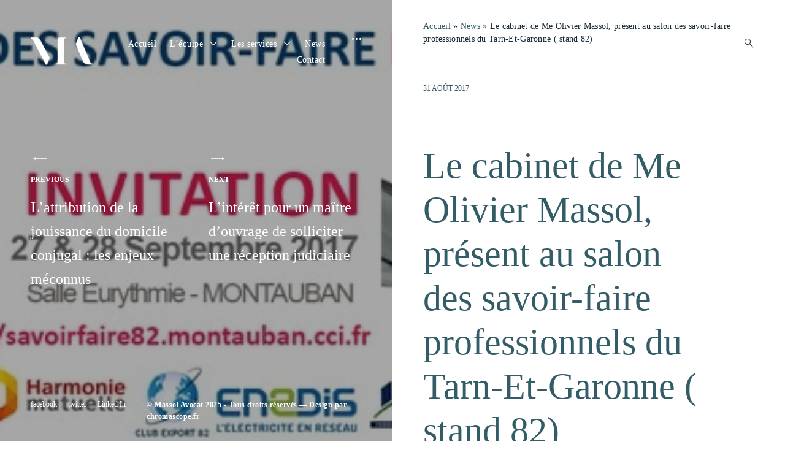

--- FILE ---
content_type: text/html; charset=UTF-8
request_url: https://www.massol-avocats.fr/cabinet-de-me-olivier-massol-present-salon-savoir-faire-professionnels-tarn-garonne/
body_size: 14344
content:
<!DOCTYPE html>
<html lang="fr-FR">
<head>
<meta charset="UTF-8">
<meta name="viewport" content="width=device-width, initial-scale=1">
<link rel="profile" href="http://gmpg.org/xfn/11">
<link rel="pingback" href="https://www.massol-avocats.fr/xmlrpc.php">

<meta name='robots' content='index, follow, max-image-preview:large, max-snippet:-1, max-video-preview:-1' />

	<!-- This site is optimized with the Yoast SEO plugin v26.7 - https://yoast.com/wordpress/plugins/seo/ -->
	<title>Le cabinet de Me Olivier Massol, présent au salon des savoir-faire professionnels du Tarn-Et-Garonne ( stand 82) - Massol Avocats</title>
	<link rel="canonical" href="https://www.massol-avocats.fr/cabinet-de-me-olivier-massol-present-salon-savoir-faire-professionnels-tarn-garonne/" />
	<meta property="og:locale" content="fr_FR" />
	<meta property="og:type" content="article" />
	<meta property="og:title" content="Le cabinet de Me Olivier Massol, présent au salon des savoir-faire professionnels du Tarn-Et-Garonne ( stand 82) - Massol Avocats" />
	<meta property="og:description" content="Le cabinet d&#039;avocats de Me Olivier Massol sera présent sur le stand n°82 lors du salon des savoir-faire professionnels organisé par la CCI et qui se déroulera les 27 et 28 septembre 2017 dans la salle Eurythmie à MontaubanRead more" />
	<meta property="og:url" content="https://www.massol-avocats.fr/cabinet-de-me-olivier-massol-present-salon-savoir-faire-professionnels-tarn-garonne/" />
	<meta property="og:site_name" content="Massol Avocats" />
	<meta property="article:publisher" content="https://www.facebook.com/massol.avocats/" />
	<meta property="article:published_time" content="2017-08-31T13:30:35+00:00" />
	<meta property="article:modified_time" content="2021-12-12T14:54:52+00:00" />
	<meta property="og:image" content="https://www.massol-avocats.fr/wp-content/uploads/2017/08/Invitation_avec_numero_stand-2017-002.jpg" />
	<meta property="og:image:width" content="700" />
	<meta property="og:image:height" content="234" />
	<meta property="og:image:type" content="image/jpeg" />
	<meta name="author" content="Olivier MASSOL" />
	<meta name="twitter:card" content="summary_large_image" />
	<meta name="twitter:creator" content="@MassolAvocats" />
	<meta name="twitter:site" content="@MassolAvocats" />
	<script type="application/ld+json" class="yoast-schema-graph">{"@context":"https://schema.org","@graph":[{"@type":"Article","@id":"https://www.massol-avocats.fr/cabinet-de-me-olivier-massol-present-salon-savoir-faire-professionnels-tarn-garonne/#article","isPartOf":{"@id":"https://www.massol-avocats.fr/cabinet-de-me-olivier-massol-present-salon-savoir-faire-professionnels-tarn-garonne/"},"author":{"name":"Olivier MASSOL","@id":"https://www.massol-avocats.fr/#/schema/person/cf6b76be75d51de95c34d78aea360074"},"headline":"Le cabinet de Me Olivier Massol, présent au salon des savoir-faire professionnels du Tarn-Et-Garonne ( stand 82)","datePublished":"2017-08-31T13:30:35+00:00","dateModified":"2021-12-12T14:54:52+00:00","mainEntityOfPage":{"@id":"https://www.massol-avocats.fr/cabinet-de-me-olivier-massol-present-salon-savoir-faire-professionnels-tarn-garonne/"},"wordCount":181,"publisher":{"@id":"https://www.massol-avocats.fr/#organization"},"image":{"@id":"https://www.massol-avocats.fr/cabinet-de-me-olivier-massol-present-salon-savoir-faire-professionnels-tarn-garonne/#primaryimage"},"thumbnailUrl":"https://i0.wp.com/www.massol-avocats.fr/wp-content/uploads/2017/08/Invitation_avec_numero_stand-2017-002.jpg?fit=700%2C234&ssl=1","articleSection":["News"],"inLanguage":"fr-FR"},{"@type":"WebPage","@id":"https://www.massol-avocats.fr/cabinet-de-me-olivier-massol-present-salon-savoir-faire-professionnels-tarn-garonne/","url":"https://www.massol-avocats.fr/cabinet-de-me-olivier-massol-present-salon-savoir-faire-professionnels-tarn-garonne/","name":"Le cabinet de Me Olivier Massol, présent au salon des savoir-faire professionnels du Tarn-Et-Garonne ( stand 82) - Massol Avocats","isPartOf":{"@id":"https://www.massol-avocats.fr/#website"},"primaryImageOfPage":{"@id":"https://www.massol-avocats.fr/cabinet-de-me-olivier-massol-present-salon-savoir-faire-professionnels-tarn-garonne/#primaryimage"},"image":{"@id":"https://www.massol-avocats.fr/cabinet-de-me-olivier-massol-present-salon-savoir-faire-professionnels-tarn-garonne/#primaryimage"},"thumbnailUrl":"https://i0.wp.com/www.massol-avocats.fr/wp-content/uploads/2017/08/Invitation_avec_numero_stand-2017-002.jpg?fit=700%2C234&ssl=1","datePublished":"2017-08-31T13:30:35+00:00","dateModified":"2021-12-12T14:54:52+00:00","breadcrumb":{"@id":"https://www.massol-avocats.fr/cabinet-de-me-olivier-massol-present-salon-savoir-faire-professionnels-tarn-garonne/#breadcrumb"},"inLanguage":"fr-FR","potentialAction":[{"@type":"ReadAction","target":["https://www.massol-avocats.fr/cabinet-de-me-olivier-massol-present-salon-savoir-faire-professionnels-tarn-garonne/"]}]},{"@type":"ImageObject","inLanguage":"fr-FR","@id":"https://www.massol-avocats.fr/cabinet-de-me-olivier-massol-present-salon-savoir-faire-professionnels-tarn-garonne/#primaryimage","url":"https://i0.wp.com/www.massol-avocats.fr/wp-content/uploads/2017/08/Invitation_avec_numero_stand-2017-002.jpg?fit=700%2C234&ssl=1","contentUrl":"https://i0.wp.com/www.massol-avocats.fr/wp-content/uploads/2017/08/Invitation_avec_numero_stand-2017-002.jpg?fit=700%2C234&ssl=1","width":700,"height":234},{"@type":"BreadcrumbList","@id":"https://www.massol-avocats.fr/cabinet-de-me-olivier-massol-present-salon-savoir-faire-professionnels-tarn-garonne/#breadcrumb","itemListElement":[{"@type":"ListItem","position":1,"name":"Accueil","item":"https://www.massol-avocats.fr/"},{"@type":"ListItem","position":2,"name":"News","item":"https://www.massol-avocats.fr/news/"},{"@type":"ListItem","position":3,"name":"Le cabinet de Me Olivier Massol, présent au salon des savoir-faire professionnels du Tarn-Et-Garonne ( stand 82)"}]},{"@type":"WebSite","@id":"https://www.massol-avocats.fr/#website","url":"https://www.massol-avocats.fr/","name":"www.massol-avocats.fr","description":"Cabinet Avocats Montauban","publisher":{"@id":"https://www.massol-avocats.fr/#organization"},"alternateName":"MASSOL Avocats","potentialAction":[{"@type":"SearchAction","target":{"@type":"EntryPoint","urlTemplate":"https://www.massol-avocats.fr/?s={search_term_string}"},"query-input":{"@type":"PropertyValueSpecification","valueRequired":true,"valueName":"search_term_string"}}],"inLanguage":"fr-FR"},{"@type":"Organization","@id":"https://www.massol-avocats.fr/#organization","name":"www.massol-avocat.fr","alternateName":"MASSOL Avocats","url":"https://www.massol-avocats.fr/","logo":{"@type":"ImageObject","inLanguage":"fr-FR","@id":"https://www.massol-avocats.fr/#/schema/logo/image/","url":"https://i0.wp.com/www.massol-avocats.fr/wp-content/uploads/2020/08/massol-avocats-intro.jpg?fit=1054%2C1000&ssl=1","contentUrl":"https://i0.wp.com/www.massol-avocats.fr/wp-content/uploads/2020/08/massol-avocats-intro.jpg?fit=1054%2C1000&ssl=1","width":1054,"height":1000,"caption":"www.massol-avocat.fr"},"image":{"@id":"https://www.massol-avocats.fr/#/schema/logo/image/"},"sameAs":["https://www.facebook.com/massol.avocats/","https://x.com/MassolAvocats","https://fr.linkedin.com/in/massol-avocats-montauban","https://www.instagram.com/massol_avocats/"]},{"@type":"Person","@id":"https://www.massol-avocats.fr/#/schema/person/cf6b76be75d51de95c34d78aea360074","name":"Olivier MASSOL","image":{"@type":"ImageObject","inLanguage":"fr-FR","@id":"https://www.massol-avocats.fr/#/schema/person/image/","url":"https://secure.gravatar.com/avatar/0102314b293924762f73612cb0846a0cc43c9f17c5f0ab2ded7ff4171cc58d43?s=96&d=mm&r=g","contentUrl":"https://secure.gravatar.com/avatar/0102314b293924762f73612cb0846a0cc43c9f17c5f0ab2ded7ff4171cc58d43?s=96&d=mm&r=g","caption":"Olivier MASSOL"},"url":"https://www.massol-avocats.fr/author/oliviermassol/"}]}</script>
	<!-- / Yoast SEO plugin. -->


<link rel='dns-prefetch' href='//www.googletagmanager.com' />
<link rel='dns-prefetch' href='//stats.wp.com' />
<link rel='dns-prefetch' href='//fonts.googleapis.com' />
<link rel='dns-prefetch' href='//widgets.wp.com' />
<link rel='dns-prefetch' href='//s0.wp.com' />
<link rel='dns-prefetch' href='//0.gravatar.com' />
<link rel='dns-prefetch' href='//1.gravatar.com' />
<link rel='dns-prefetch' href='//2.gravatar.com' />
<link rel='preconnect' href='//i0.wp.com' />
<link rel='preconnect' href='//c0.wp.com' />
<link rel="alternate" type="application/rss+xml" title="Massol Avocats &raquo; Flux" href="https://www.massol-avocats.fr/feed/" />
<link rel="alternate" type="application/rss+xml" title="Massol Avocats &raquo; Flux des commentaires" href="https://www.massol-avocats.fr/comments/feed/" />
<link rel="alternate" title="oEmbed (JSON)" type="application/json+oembed" href="https://www.massol-avocats.fr/wp-json/oembed/1.0/embed?url=https%3A%2F%2Fwww.massol-avocats.fr%2Fcabinet-de-me-olivier-massol-present-salon-savoir-faire-professionnels-tarn-garonne%2F" />
<link rel="alternate" title="oEmbed (XML)" type="text/xml+oembed" href="https://www.massol-avocats.fr/wp-json/oembed/1.0/embed?url=https%3A%2F%2Fwww.massol-avocats.fr%2Fcabinet-de-me-olivier-massol-present-salon-savoir-faire-professionnels-tarn-garonne%2F&#038;format=xml" />
<style id='wp-img-auto-sizes-contain-inline-css' type='text/css'>
img:is([sizes=auto i],[sizes^="auto," i]){contain-intrinsic-size:3000px 1500px}
/*# sourceURL=wp-img-auto-sizes-contain-inline-css */
</style>

<style id='wp-emoji-styles-inline-css' type='text/css'>

	img.wp-smiley, img.emoji {
		display: inline !important;
		border: none !important;
		box-shadow: none !important;
		height: 1em !important;
		width: 1em !important;
		margin: 0 0.07em !important;
		vertical-align: -0.1em !important;
		background: none !important;
		padding: 0 !important;
	}
/*# sourceURL=wp-emoji-styles-inline-css */
</style>
<link rel='stylesheet' id='wp-block-library-css' href='https://c0.wp.com/c/6.9/wp-includes/css/dist/block-library/style.min.css' type='text/css' media='all' />
<style id='wp-block-paragraph-inline-css' type='text/css'>
.is-small-text{font-size:.875em}.is-regular-text{font-size:1em}.is-large-text{font-size:2.25em}.is-larger-text{font-size:3em}.has-drop-cap:not(:focus):first-letter{float:left;font-size:8.4em;font-style:normal;font-weight:100;line-height:.68;margin:.05em .1em 0 0;text-transform:uppercase}body.rtl .has-drop-cap:not(:focus):first-letter{float:none;margin-left:.1em}p.has-drop-cap.has-background{overflow:hidden}:root :where(p.has-background){padding:1.25em 2.375em}:where(p.has-text-color:not(.has-link-color)) a{color:inherit}p.has-text-align-left[style*="writing-mode:vertical-lr"],p.has-text-align-right[style*="writing-mode:vertical-rl"]{rotate:180deg}
/*# sourceURL=https://c0.wp.com/c/6.9/wp-includes/blocks/paragraph/style.min.css */
</style>
<style id='global-styles-inline-css' type='text/css'>
:root{--wp--preset--aspect-ratio--square: 1;--wp--preset--aspect-ratio--4-3: 4/3;--wp--preset--aspect-ratio--3-4: 3/4;--wp--preset--aspect-ratio--3-2: 3/2;--wp--preset--aspect-ratio--2-3: 2/3;--wp--preset--aspect-ratio--16-9: 16/9;--wp--preset--aspect-ratio--9-16: 9/16;--wp--preset--color--black: #000000;--wp--preset--color--cyan-bluish-gray: #abb8c3;--wp--preset--color--white: #ffffff;--wp--preset--color--pale-pink: #f78da7;--wp--preset--color--vivid-red: #cf2e2e;--wp--preset--color--luminous-vivid-orange: #ff6900;--wp--preset--color--luminous-vivid-amber: #fcb900;--wp--preset--color--light-green-cyan: #7bdcb5;--wp--preset--color--vivid-green-cyan: #00d084;--wp--preset--color--pale-cyan-blue: #8ed1fc;--wp--preset--color--vivid-cyan-blue: #0693e3;--wp--preset--color--vivid-purple: #9b51e0;--wp--preset--gradient--vivid-cyan-blue-to-vivid-purple: linear-gradient(135deg,rgb(6,147,227) 0%,rgb(155,81,224) 100%);--wp--preset--gradient--light-green-cyan-to-vivid-green-cyan: linear-gradient(135deg,rgb(122,220,180) 0%,rgb(0,208,130) 100%);--wp--preset--gradient--luminous-vivid-amber-to-luminous-vivid-orange: linear-gradient(135deg,rgb(252,185,0) 0%,rgb(255,105,0) 100%);--wp--preset--gradient--luminous-vivid-orange-to-vivid-red: linear-gradient(135deg,rgb(255,105,0) 0%,rgb(207,46,46) 100%);--wp--preset--gradient--very-light-gray-to-cyan-bluish-gray: linear-gradient(135deg,rgb(238,238,238) 0%,rgb(169,184,195) 100%);--wp--preset--gradient--cool-to-warm-spectrum: linear-gradient(135deg,rgb(74,234,220) 0%,rgb(151,120,209) 20%,rgb(207,42,186) 40%,rgb(238,44,130) 60%,rgb(251,105,98) 80%,rgb(254,248,76) 100%);--wp--preset--gradient--blush-light-purple: linear-gradient(135deg,rgb(255,206,236) 0%,rgb(152,150,240) 100%);--wp--preset--gradient--blush-bordeaux: linear-gradient(135deg,rgb(254,205,165) 0%,rgb(254,45,45) 50%,rgb(107,0,62) 100%);--wp--preset--gradient--luminous-dusk: linear-gradient(135deg,rgb(255,203,112) 0%,rgb(199,81,192) 50%,rgb(65,88,208) 100%);--wp--preset--gradient--pale-ocean: linear-gradient(135deg,rgb(255,245,203) 0%,rgb(182,227,212) 50%,rgb(51,167,181) 100%);--wp--preset--gradient--electric-grass: linear-gradient(135deg,rgb(202,248,128) 0%,rgb(113,206,126) 100%);--wp--preset--gradient--midnight: linear-gradient(135deg,rgb(2,3,129) 0%,rgb(40,116,252) 100%);--wp--preset--font-size--small: 13px;--wp--preset--font-size--medium: 20px;--wp--preset--font-size--large: 36px;--wp--preset--font-size--x-large: 42px;--wp--preset--spacing--20: 0.44rem;--wp--preset--spacing--30: 0.67rem;--wp--preset--spacing--40: 1rem;--wp--preset--spacing--50: 1.5rem;--wp--preset--spacing--60: 2.25rem;--wp--preset--spacing--70: 3.38rem;--wp--preset--spacing--80: 5.06rem;--wp--preset--shadow--natural: 6px 6px 9px rgba(0, 0, 0, 0.2);--wp--preset--shadow--deep: 12px 12px 50px rgba(0, 0, 0, 0.4);--wp--preset--shadow--sharp: 6px 6px 0px rgba(0, 0, 0, 0.2);--wp--preset--shadow--outlined: 6px 6px 0px -3px rgb(255, 255, 255), 6px 6px rgb(0, 0, 0);--wp--preset--shadow--crisp: 6px 6px 0px rgb(0, 0, 0);}:where(.is-layout-flex){gap: 0.5em;}:where(.is-layout-grid){gap: 0.5em;}body .is-layout-flex{display: flex;}.is-layout-flex{flex-wrap: wrap;align-items: center;}.is-layout-flex > :is(*, div){margin: 0;}body .is-layout-grid{display: grid;}.is-layout-grid > :is(*, div){margin: 0;}:where(.wp-block-columns.is-layout-flex){gap: 2em;}:where(.wp-block-columns.is-layout-grid){gap: 2em;}:where(.wp-block-post-template.is-layout-flex){gap: 1.25em;}:where(.wp-block-post-template.is-layout-grid){gap: 1.25em;}.has-black-color{color: var(--wp--preset--color--black) !important;}.has-cyan-bluish-gray-color{color: var(--wp--preset--color--cyan-bluish-gray) !important;}.has-white-color{color: var(--wp--preset--color--white) !important;}.has-pale-pink-color{color: var(--wp--preset--color--pale-pink) !important;}.has-vivid-red-color{color: var(--wp--preset--color--vivid-red) !important;}.has-luminous-vivid-orange-color{color: var(--wp--preset--color--luminous-vivid-orange) !important;}.has-luminous-vivid-amber-color{color: var(--wp--preset--color--luminous-vivid-amber) !important;}.has-light-green-cyan-color{color: var(--wp--preset--color--light-green-cyan) !important;}.has-vivid-green-cyan-color{color: var(--wp--preset--color--vivid-green-cyan) !important;}.has-pale-cyan-blue-color{color: var(--wp--preset--color--pale-cyan-blue) !important;}.has-vivid-cyan-blue-color{color: var(--wp--preset--color--vivid-cyan-blue) !important;}.has-vivid-purple-color{color: var(--wp--preset--color--vivid-purple) !important;}.has-black-background-color{background-color: var(--wp--preset--color--black) !important;}.has-cyan-bluish-gray-background-color{background-color: var(--wp--preset--color--cyan-bluish-gray) !important;}.has-white-background-color{background-color: var(--wp--preset--color--white) !important;}.has-pale-pink-background-color{background-color: var(--wp--preset--color--pale-pink) !important;}.has-vivid-red-background-color{background-color: var(--wp--preset--color--vivid-red) !important;}.has-luminous-vivid-orange-background-color{background-color: var(--wp--preset--color--luminous-vivid-orange) !important;}.has-luminous-vivid-amber-background-color{background-color: var(--wp--preset--color--luminous-vivid-amber) !important;}.has-light-green-cyan-background-color{background-color: var(--wp--preset--color--light-green-cyan) !important;}.has-vivid-green-cyan-background-color{background-color: var(--wp--preset--color--vivid-green-cyan) !important;}.has-pale-cyan-blue-background-color{background-color: var(--wp--preset--color--pale-cyan-blue) !important;}.has-vivid-cyan-blue-background-color{background-color: var(--wp--preset--color--vivid-cyan-blue) !important;}.has-vivid-purple-background-color{background-color: var(--wp--preset--color--vivid-purple) !important;}.has-black-border-color{border-color: var(--wp--preset--color--black) !important;}.has-cyan-bluish-gray-border-color{border-color: var(--wp--preset--color--cyan-bluish-gray) !important;}.has-white-border-color{border-color: var(--wp--preset--color--white) !important;}.has-pale-pink-border-color{border-color: var(--wp--preset--color--pale-pink) !important;}.has-vivid-red-border-color{border-color: var(--wp--preset--color--vivid-red) !important;}.has-luminous-vivid-orange-border-color{border-color: var(--wp--preset--color--luminous-vivid-orange) !important;}.has-luminous-vivid-amber-border-color{border-color: var(--wp--preset--color--luminous-vivid-amber) !important;}.has-light-green-cyan-border-color{border-color: var(--wp--preset--color--light-green-cyan) !important;}.has-vivid-green-cyan-border-color{border-color: var(--wp--preset--color--vivid-green-cyan) !important;}.has-pale-cyan-blue-border-color{border-color: var(--wp--preset--color--pale-cyan-blue) !important;}.has-vivid-cyan-blue-border-color{border-color: var(--wp--preset--color--vivid-cyan-blue) !important;}.has-vivid-purple-border-color{border-color: var(--wp--preset--color--vivid-purple) !important;}.has-vivid-cyan-blue-to-vivid-purple-gradient-background{background: var(--wp--preset--gradient--vivid-cyan-blue-to-vivid-purple) !important;}.has-light-green-cyan-to-vivid-green-cyan-gradient-background{background: var(--wp--preset--gradient--light-green-cyan-to-vivid-green-cyan) !important;}.has-luminous-vivid-amber-to-luminous-vivid-orange-gradient-background{background: var(--wp--preset--gradient--luminous-vivid-amber-to-luminous-vivid-orange) !important;}.has-luminous-vivid-orange-to-vivid-red-gradient-background{background: var(--wp--preset--gradient--luminous-vivid-orange-to-vivid-red) !important;}.has-very-light-gray-to-cyan-bluish-gray-gradient-background{background: var(--wp--preset--gradient--very-light-gray-to-cyan-bluish-gray) !important;}.has-cool-to-warm-spectrum-gradient-background{background: var(--wp--preset--gradient--cool-to-warm-spectrum) !important;}.has-blush-light-purple-gradient-background{background: var(--wp--preset--gradient--blush-light-purple) !important;}.has-blush-bordeaux-gradient-background{background: var(--wp--preset--gradient--blush-bordeaux) !important;}.has-luminous-dusk-gradient-background{background: var(--wp--preset--gradient--luminous-dusk) !important;}.has-pale-ocean-gradient-background{background: var(--wp--preset--gradient--pale-ocean) !important;}.has-electric-grass-gradient-background{background: var(--wp--preset--gradient--electric-grass) !important;}.has-midnight-gradient-background{background: var(--wp--preset--gradient--midnight) !important;}.has-small-font-size{font-size: var(--wp--preset--font-size--small) !important;}.has-medium-font-size{font-size: var(--wp--preset--font-size--medium) !important;}.has-large-font-size{font-size: var(--wp--preset--font-size--large) !important;}.has-x-large-font-size{font-size: var(--wp--preset--font-size--x-large) !important;}
/*# sourceURL=global-styles-inline-css */
</style>

<style id='classic-theme-styles-inline-css' type='text/css'>
/*! This file is auto-generated */
.wp-block-button__link{color:#fff;background-color:#32373c;border-radius:9999px;box-shadow:none;text-decoration:none;padding:calc(.667em + 2px) calc(1.333em + 2px);font-size:1.125em}.wp-block-file__button{background:#32373c;color:#fff;text-decoration:none}
/*# sourceURL=/wp-includes/css/classic-themes.min.css */
</style>
<link rel='stylesheet' id='contact-form-7-css' href='https://www.massol-avocats.fr/wp-content/plugins/contact-form-7/includes/css/styles.css?ver=6.1.4' type='text/css' media='all' />
<style id='dominant-color-styles-inline-css' type='text/css'>
img[data-dominant-color]:not(.has-transparency) { background-color: var(--dominant-color); }
/*# sourceURL=dominant-color-styles-inline-css */
</style>
<link rel='stylesheet' id='aperitive-style-css' href='https://www.massol-avocats.fr/wp-content/themes/aperitive/style.css?ver=6.9' type='text/css' media='all' />
<style id='aperitive-style-inline-css' type='text/css'>
/*Body BG*/

	body,
	.site-content,
	.contact-filter,
	.search-wrap {
		background-color: #ffffff;
	}

	/*General font color*/

	body,
	input,
	select,
	textarea,
	#big-search-trigger,
	body .tb-close-icon,
	body .jp-carousel-titleanddesc-title,
	.text .single-soc-share-link a,
	.listing .cat-links a,
	body #jp-relatedposts .jp-relatedposts-items .jp-relatedposts-post .jp-relatedposts-post-context,
	.logged-in-as,
	.logged-in-as a,
	.comment-notes,
	.text .single-soc-share-link a,
	.wp-block-separator.is-style-dots:before,
	.wp-block-image figcaption,
	.wp-block-embed figcaption {
		color: #182934;
	}

	hr,
	.wp-block-separator {
		background-color: #182934;
	}

	/*Heading color*/

	h1,
	h2,
	h3,
	h4,
	h5,
	h6,
	h1 a,
	h2 a,
	h3 a,
	h4 a,
	h5 a,
	h6 a,
	.entry-content h1,
	.entry-content h2,
	.entry-content h3,
	.entry-content h4,
	.entry-content h5,
	.entry-content h6,
	.entry-content h1 a,
	.entry-content h2 a,
	.entry-content h3 a,
	.entry-content h4 a,
	.entry-content h5 a,
	.entry-content h6 a {
		color: #325c66;
	}

	/*Link and Meta colors*/

	a,
	.entry-content a,
	.entry-footer a,
	.author-box a,
	.entry-footer,
	.entry-footer a {
		color: #325c66;
	}

	.entry-content a:hover,
	.entry-footer a:hover,
	.author-box a:hover {
		border-color: #cecece;
	}

	/*Lead Header*/

	.site-title,
	.site-header a,
	.dropdown-toggle,
	.site-description,
	.hero .page-header,
	.hero .page-header h1,
	.hero .post-navigation,
	.hero .post-navigation a {
		color: #fff;
	}

	.main-navigation .current_page_item > a,
	.main-navigation .current-menu-item > a,
	.main-navigation .current_page_ancestor > a {
		border-color: #fff;
	}

	.site:before {
		background-color: #000;
	}

	/*Button*/

	button,
	input[type="button"],
	input[type="reset"],
	input[type="submit"],
	#infinite-handle span a,
	body .jp-carousel-light #carousel-reblog-box input#carousel-reblog-submit,
	body #jp-carousel-comment-form-button-submit {
		color: #ffffff;
		background-color: #182934;
		border-color: #182934;
	}

	/*Inputs*/

	input[type="text"],
	input[type="email"],
	input[type="url"],
	input[type="password"],
	input[type="search"],
	input[type="number"],
	input[type="tel"],
	input[type="range"],
	input[type="date"],
	input[type="month"],
	input[type="week"],
	input[type="time"],
	input[type="datetime"],
	input[type="datetime-local"],
	input[type="color"],
	textarea,
	select {
		border-color: rgba(24,41,52,0.1);
	}

	.search-wrap input[type="search"]::-webkit-input-placeholder,
	.no-results input[type="search"]::-webkit-input-placeholder,
	.error-404 input[type="search"]::-webkit-input-placeholder,
	.contact-form input[type="text"]::-webkit-input-placeholder,
	.contact-form input[type="email"]::-webkit-input-placeholder,
	.contact-form textarea::-webkit-input-placeholder {
		color: #182934;
	}

	.search-wrap input[type="search"]:-moz-placeholder,
	.no-results input[type="search"]:-moz-placeholder,
	.error-404 input[type="search"]:-moz-placeholder,
	.contact-form input[type="text"]:-moz-placeholder,
	.contact-form input[type="email"]:-moz-placeholder,
	.contact-form textarea:-moz-placeholder {
		color: #182934;
	}

	.search-wrap input[type="search"]::-moz-placeholder,
	.no-results input[type="search"]::-moz-placeholder,
	.error-404 input[type="search"]::-moz-placeholder,
	.contact-form input[type="text"]::-moz-placeholder,
	.contact-form input[type="email"]::-moz-placeholder,
	.contact-form textarea::-moz-placeholder {
		color: #182934;
	}

	.search-wrap input[type="search"]:-ms-input-placeholder,
	.search-wrap input[type="search"]:-ms-input-placeholder:focus,
	.no-results input[type="search"]:-ms-input-placeholder,
	.no-results input[type="search"]:-ms-input-placeholder:focus,
	.error-404 input[type="search"]:-ms-input-placeholder,
	.error-404 input[type="search"]:-ms-input-placeholder:focus {
		color: #182934;
	}

	@media only screen and (min-width: 1025px){

		button:hover,
		input[type="button"]:hover,
		input[type="reset"]:hover,
		input[type="submit"]:hover,
		#infinite-handle span a:hover,
		body .jp-carousel-light #carousel-reblog-box input#carousel-reblog-submit:hover,
		body #jp-carousel-comment-form-button-submit:hover,
		button:focus,
		input[type="button"]:focus,
		input[type="reset"]:focus,
		input[type="submit"]:focus,
		#infinite-handle span a:focus,
		body .jp-carousel-light #carousel-reblog-box input#carousel-reblog-submit:focus,
		body #jp-carousel-comment-form-button-submit:focus {
			color: #000;
			background-color: #fff;
			border-color: #000;
		}

		.site-content a:hover,
		.entry-content a:hover,
		.entry-footer a:hover,
		.author-box a:hover,
		.entry-footer a:hover {
			color: #cecece;
		}

		input[type="text"]:hover,
		input[type="email"]:hover,
		input[type="url"]:hover,
		input[type="password"]:hover,
		input[type="search"]:hover,
		input[type="number"]:hover,
		input[type="tel"]:hover,
		input[type="range"]:hover,
		input[type="date"]:hover,
		input[type="month"]:hover,
		input[type="week"]:hover,
		input[type="time"]:hover,
		input[type="datetime"]:hover,
		input[type="datetime-local"]:hover,
		input[type="color"]:hover,
		textarea:hover,
		select:hover,
		input[type="text"]:focus,
		input[type="email"]:focus,
		input[type="url"]:focus,
		input[type="password"]:focus,
		input[type="search"]:focus,
		input[type="number"]:focus,
		input[type="tel"]:focus,
		input[type="range"]:focus,
		input[type="date"]:focus,
		input[type="month"]:focus,
		input[type="week"]:focus,
		input[type="time"]:focus,
		input[type="datetime"]:focus,
		input[type="datetime-local"]:focus,
		input[type="color"]:focus,
		textarea:focus,
		select:focus {
			border-color: #182934;
		}

		h1 a:hover,
		h2 a:hover,
		h3 a:hover,
		h4 a:hover,
		h5 a:hover,
		h6 a:hover,
		.entry-content h1 a:hover,
		.entry-content h2 a:hover,
		.entry-content h3 a:hover,
		.entry-content h4 a:hover,
		.entry-content h5 a:hover,
		.entry-content h6 a:hover {
			color: #adadad;
		}

	}

	/*Sidebar*/

	body > .widget-area {
		background-color: #fff;
	}

	.scroll-box .widget,
	.scroll-box .widget p,
	.scroll-box .widget a,
	.scroll-box .tagcloud a,
	.scroll-box  input[type="text"],
	.scroll-box  input[type="email"],
	.scroll-box  input[type="tel"],
	.scroll-box  input[type="url"],
	.scroll-box  input[type="password"],
	.scroll-box  input[type="search"],
	.scroll-box  textarea,
	.scroll-box .widget_wpcom_social_media_icons_widget a,
	.scroll-box .jetpack-display-remote-posts h4 a,
	.scroll-box .widget .search-form input[type="submit"],
	.newsleter-widget form input[type="submit"],
	.scroll-box .widget_recent_comments li,
	.scroll-box .widget_recent_comments .comment-author-link a,
	.scroll-box .widget_recent_entries li,
	.scroll-box .rss-date,
	.scroll-box .rssSummary {
		color: rgba(0,0,0,0.8);
	}

	.scroll-box h1,
	.scroll-box h2,
	.scroll-box h3,
	.scroll-box h4,
	.scroll-box h5,
	.scroll-box h6 {
		color: #000;
	}

	.scroll-box h1,
	.scroll-box h2,
	.scroll-box h3,
	.scroll-box h4,
	.scroll-box h5,
	.scroll-box h6 {
		color: #000;
	}

	.widget input[type="text"],
	.widget input[type="email"],
	.widget input[type="tel"],
	.widget input[type="password"],
	.widget input[type="url"],
	.widget input[type="search"],
	.widget select,
	.widget textarea {
		border-color: rgba(0,0,0,0.15);
		color: #000;
	}

	.widget input::-webkit-input-placeholder {
		color: rgba(0,0,0,0.8);
	}

	.widget input:-moz-placeholder {
		color: rgba(0,0,0,0.8);
	}

	.widget input::-moz-placeholder {
		color: rgba(0,0,0,0.8);
	}

	.widget input[type="text"]:focus,
	.widget input[type="email"]:focus,
	.widget input[type="tel"]:focus,
	.widget input[type="password"]:focus,
	.widget input[type="url"]:focus,
	.widget input[type="search"]:focus,
	.widget select:focus,
	.widget textarea:focus {
		border-color: #000;
	}

	.close-sidebar:before,
	.close-sidebar:after {
		background-color: #000;
	}

	::-moz-selection {
		background-color: #182934;
		color: #ffffff;
	}

	::selection {
		background-color: #182934;
		color: #ffffff;
	}

	@media only screen and (min-width: 1025px){

		.scroll-box .widget a:hover,
		.scroll-box .widget .search-form input[type="submit"]:hover,
		.newsleter-widget form input[type="submit"]:hover,
		.scroll-box .jetpack-display-remote-posts h4 a:hover {
			color: #000;
		}

		.scroll-box .widget h1 a:hover,
		.scroll-box .widget h2 a:hover,
		.scroll-box .widget h3 a:hover,
		.scroll-box .widget h4 a:hover,
		.scroll-box .widget h5 a:hover,
		.scroll-box .widget h6 a:hover {
			color: rgba(0,0,0,0.6);
		}


		.widget input[type="text"]:hover,
		.widget input[type="email"]:hover,
		.widget input[type="tel"]:hover,
		.widget input[type="password"]:hover,
		.widget input[type="url"]:hover,
		.widget input[type="search"]:hover,
		.widget select:hover,
		.widget textarea:hover {
			border-color: #000;
		}

	}

	/*Responsive*/

	@media only screen and (min-width: 1025px){

		.site-footer,
		.menu-social-container a,
		.site-info a {
			color: #fff;
		}

	}

	@media only screen and (max-width: 1024px){

		.site-footer,
		.site-footer > [class^="menu"] a,
		.menu-social-container a,
		.site-info a {
			color: #182934;
		}

		.header-scrolled .site-header {
			background-color: #325c66;
		}

		.site-footer {
			border-top-color: rgba(50,92,102,0.2);
		}

		#big-search-trigger {
			color: #fff;
		}

		.site-footer {
			background-color: #ffffff;
		}

	}
/*# sourceURL=aperitive-style-inline-css */
</style>
<link rel='stylesheet' id='child-style-css' href='https://www.massol-avocats.fr/wp-content/themes/authentica/style.css?ver=91.0.0' type='text/css' media='all' />
<link rel='stylesheet' id='aperitive-google-fonts-css' href='https://fonts.googleapis.com/css?family=Playfair+Display:400,900,900italic,700italic,700,400italic&#038;subset=latin%2Clatin-ext' type='text/css' media='all' />
<link rel='stylesheet' id='dashicons-css' href='https://c0.wp.com/c/6.9/wp-includes/css/dashicons.min.css' type='text/css' media='all' />
<link rel='stylesheet' id='thickbox-css' href='https://c0.wp.com/c/6.9/wp-includes/js/thickbox/thickbox.css' type='text/css' media='all' />
<link rel='stylesheet' id='jetpack_likes-css' href='https://c0.wp.com/p/jetpack/15.4/modules/likes/style.css' type='text/css' media='all' />
<script type="text/javascript" src="https://c0.wp.com/c/6.9/wp-includes/js/jquery/jquery.min.js" id="jquery-core-js"></script>
<script type="text/javascript" src="https://c0.wp.com/c/6.9/wp-includes/js/jquery/jquery-migrate.min.js" id="jquery-migrate-js"></script>

<!-- Extrait de code de la balise Google (gtag.js) ajouté par Site Kit -->
<!-- Extrait Google Analytics ajouté par Site Kit -->
<script type="text/javascript" src="https://www.googletagmanager.com/gtag/js?id=GT-PBKL3JF" id="google_gtagjs-js" async></script>
<script type="text/javascript" id="google_gtagjs-js-after">
/* <![CDATA[ */
window.dataLayer = window.dataLayer || [];function gtag(){dataLayer.push(arguments);}
gtag("set","linker",{"domains":["www.massol-avocats.fr"]});
gtag("js", new Date());
gtag("set", "developer_id.dZTNiMT", true);
gtag("config", "GT-PBKL3JF");
//# sourceURL=google_gtagjs-js-after
/* ]]> */
</script>
<link rel="https://api.w.org/" href="https://www.massol-avocats.fr/wp-json/" /><link rel="alternate" title="JSON" type="application/json" href="https://www.massol-avocats.fr/wp-json/wp/v2/posts/506" /><link rel="EditURI" type="application/rsd+xml" title="RSD" href="https://www.massol-avocats.fr/xmlrpc.php?rsd" />
<meta name="generator" content="WordPress 6.9" />
<link rel='shortlink' href='https://www.massol-avocats.fr/?p=506' />
<meta name="generator" content="dominant-color-images 1.2.0">
<meta name="generator" content="Site Kit by Google 1.170.0" /><meta name="generator" content="performance-lab 4.0.1; plugins: dominant-color-images, performant-translations, webp-uploads">
<meta name="generator" content="performant-translations 1.2.0">
<meta name="generator" content="webp-uploads 2.5.1">
	<style>img#wpstats{display:none}</style>
			<style type="text/css">
			.site-title,
		.site-description {
			position: absolute;
			clip: rect(1px, 1px, 1px, 1px);
		}
		</style>
	<link rel="icon" href="https://i0.wp.com/www.massol-avocats.fr/wp-content/uploads/2020/08/cropped-massolavocats.png?fit=32%2C32&#038;ssl=1" sizes="32x32" />
<link rel="icon" href="https://i0.wp.com/www.massol-avocats.fr/wp-content/uploads/2020/08/cropped-massolavocats.png?fit=192%2C192&#038;ssl=1" sizes="192x192" />
<link rel="apple-touch-icon" href="https://i0.wp.com/www.massol-avocats.fr/wp-content/uploads/2020/08/cropped-massolavocats.png?fit=180%2C180&#038;ssl=1" />
<meta name="msapplication-TileImage" content="https://i0.wp.com/www.massol-avocats.fr/wp-content/uploads/2020/08/cropped-massolavocats.png?fit=270%2C270&#038;ssl=1" />
	<style>
		.kirki-customizer-loading-wrapper {
			background-image: none !important;
		}
	</style>
			<style type="text/css" id="wp-custom-css">
			 .content-area .entry-content h3, .content-area .entry-content h4 {
	 margin-top: 3rem;
	 margin-bottom: 3rem;
}
.content-area .entry-content h5, .content-area .entry-content h6 {
	margin-top: 2rem;
	margin-bottom: 2rem;
}		</style>
		<style id="kirki-inline-styles">body, p, a, cite, button, input, select, textarea, .sharedaddy .sd-social-text .sd-content ul li a.sd-button, .widget.widget_recent_entries li > span, .site-main .contact-form label, body .slideshow-slide-caption, body .content-area #infinite-handle > span > button > a, .jp-carousel-titleanddesc-title{font-family:Poppins;font-weight:300;}h1, h2, h3, h4, h5, h6, blockquote, blockquote p, q, q p, button, input[type="button"], input[type="reset"], input[type="submit"], .emphasis, .site-title a, .dropcap:before, .post-navigation .nav-previous a, .posts-navigation .nav-previous a, .post-navigation .nav-next a, .posts-navigation .nav-next a, .widget.widget_recent_entries li > a, .widget table caption, .widget th, .widget tfoot td a, .widget_recent_comments .comment-author-link, .widget_recent_comments .comment-author-link a, .widget_recent_comments .recentcomments, .widget_recent_comments .recentcomments a, .comments-area .comment-list .comment-author b > a, body.search .search-post-type, body.error404 .page-content > p, .error-404 .search-instructions, .error-404 input[type="search"], .search-no-results input[type="search"], body.search.search-no-results section.no-results .page-content > p, body #jp-relatedposts .jp-relatedposts-items-visual .jp-relatedposts-post h4.jp-relatedposts-post-title, body #jp-relatedposts h3.jp-relatedposts-headline, .comments-area .comment-list .comment-author b, .comments-area .no-comments, .search-wrap input[type="search"], .no-results input[type="search"], .error-404 input[type="search"]{font-family:Poppins;font-weight:200;}.nav-menu a{font-family:Poppins;font-weight:500;}</style></head>

<body class="wp-singular post-template-default single single-post postid-506 single-format-standard wp-custom-logo wp-theme-aperitive wp-child-theme-authentica group-blog tk-theme-frontend">

<div id="page" class="site">
	<a class="skip-link screen-reader-text" href="#content">Skip to content</a>

	<header id="masthead" class="site-header" role="banner">

		<div class="hero-container">

			<div class="site-branding">

				<a href="https://www.massol-avocats.fr/" rel="home" class="standard-logo"><img width="110" height="76" src="https://i0.wp.com/www.massol-avocats.fr/wp-content/uploads/2020/08/massol-avocats-logo.png?fit=110%2C76&amp;ssl=1" class="custom-logo" alt="" decoding="async" /></a>			<p class="site-title screen-reader-text"><a href="https://www.massol-avocats.fr/" rel="home">Massol Avocats</a></p>
		<p class="site-description">Cabinet Avocats Montauban</p>
			</div><!-- .site-branding -->

			<nav id="site-navigation" class="main-navigation" role="navigation">
				<button class="menu-toggle" aria-controls="primary-menu" aria-expanded="false"><i>Menu</i><span>&nbsp;</span></button>
				<div class="menu-main-silot-container"><ul id="primary-menu" class="menu"><li id="menu-item-3562" class="menu-item menu-item-type-custom menu-item-object-custom menu-item-3562"><a href="/#he">Accueil</a></li>
<li id="menu-item-3563" class="menu-item menu-item-type-custom menu-item-object-custom menu-item-has-children menu-item-3563"><a href="#">L&rsquo;équipe</a>
<ul class="sub-menu">
	<li id="menu-item-3567" class="menu-item menu-item-type-custom menu-item-object-custom menu-item-3567"><a href="/olivier-massol-avocat-montauban/#he">Olivier MASSOL</a></li>
	<li id="menu-item-3568" class="menu-item menu-item-type-custom menu-item-object-custom menu-item-3568"><a href="/laetitia-nicaud-massol-avocat-montauban/#he">Laetitia MASSOL</a></li>
	<li id="menu-item-3570" class="menu-item menu-item-type-custom menu-item-object-custom menu-item-3570"><a href="/muriel/#he">Muriel</a></li>
</ul>
</li>
<li id="menu-item-3564" class="menu-item menu-item-type-custom menu-item-object-custom menu-item-has-children menu-item-3564"><a href="#">Les services</a>
<ul class="sub-menu">
	<li id="menu-item-3571" class="menu-item menu-item-type-custom menu-item-object-custom menu-item-3571"><a href="/droit-civil-general/#he">Civil &#038; vie quotidienne</a></li>
	<li id="menu-item-3572" class="menu-item menu-item-type-custom menu-item-object-custom menu-item-3572"><a href="/droit-immobilier/#he">Immobilier &#038; Construction</a></li>
	<li id="menu-item-3573" class="menu-item menu-item-type-custom menu-item-object-custom menu-item-3573"><a href="/droit-de-la-famille/#he">Personnes &#038; Famille</a></li>
	<li id="menu-item-3574" class="menu-item menu-item-type-custom menu-item-object-custom menu-item-3574"><a href="/accidents-de-la-vie/#he">Accidents de la Vie</a></li>
	<li id="menu-item-3575" class="menu-item menu-item-type-custom menu-item-object-custom menu-item-3575"><a href="/droit-social/#he">Social &#038; Travail</a></li>
	<li id="menu-item-3576" class="menu-item menu-item-type-custom menu-item-object-custom menu-item-3576"><a href="/droit-commercial/#he">Commercial &#038; Société</a></li>
	<li id="menu-item-4095" class="menu-item menu-item-type-custom menu-item-object-custom menu-item-4095"><a href="/mandataire-sportif/">Mandataire sportif</a></li>
</ul>
</li>
<li id="menu-item-3565" class="menu-item menu-item-type-custom menu-item-object-custom menu-item-3565"><a href="/news/#he">News</a></li>
<li id="menu-item-3566" class="menu-item menu-item-type-custom menu-item-object-custom menu-item-3566"><a href="/contact/#he">Contact</a></li>
</ul></div>			</nav><!-- #site-navigation -->

			<!-- Sidebar trigger -->
			
				<a href="#" id="sidebar-trigger" class="sidebar-trigger"><!-- needs to stay as link element so it can be displayed as table-cell -->
					<span class="screen-reader-text">open sidebar</span>
					<i class="icon-sidebar"></i>
				</a>

					</div><!-- .hero-container -->

	</header><!-- #masthead -->

	<!-- Search form -->
		<div class="search-wrap content-container">
		<div class="search-form-wrap">
			
<form role="search" method="get" class="search-form" action="https://www.massol-avocats.fr/">
	<label>
		<span class="screen-reader-text">Search for:</span>
		<input type="search" class="search-field" placeholder="Type to search" value="" name="s" autocomplete="off">
	</label>
	<input type="submit" class="search-submit" value="Search" disabled="">
</form>			<div class="search-instructions">Press Enter / Return to begin your search.</div>
			<button id="big-search-close">
				<span class="screen-reader-text">close search form</span>
			</button>
		</div>
	</div>
	<button id="big-search-trigger">
		<span class="screen-reader-text">open search form</span>
		<i class="icon-search"></i>
	</button>
	
	<figure id="heroBox" class="hero hero-container">

	
		

		
	<nav class="navigation post-navigation" aria-label="Publications">
		
		<div class="nav-links"><div class="nav-previous"><a href="https://www.massol-avocats.fr/divorce-domicile-conjugal/" rel="prev"><span>Previous</span>L’attribution de la jouissance du domicile conjugal : les enjeux méconnus</a></div><div class="nav-next"><a href="https://www.massol-avocats.fr/linteret-maitre-douvrage-de-solliciter-reception-judiciaire/" rel="next"><span>Next</span>L&rsquo;intérêt pour un maître d&rsquo;ouvrage de solliciter une réception judiciaire</a></div></div>
	</nav>
		
		
		<img width="700" height="234" src="https://www.massol-avocats.fr/wp-content/uploads/2017/08/Invitation_avec_numero_stand-2017-002.jpg" class="attachment-post-thumbnail size-post-thumbnail wp-post-image" alt="" decoding="async" fetchpriority="high" srcset="https://i0.wp.com/www.massol-avocats.fr/wp-content/uploads/2017/08/Invitation_avec_numero_stand-2017-002.jpg?w=700&amp;ssl=1 700w, https://i0.wp.com/www.massol-avocats.fr/wp-content/uploads/2017/08/Invitation_avec_numero_stand-2017-002.jpg?resize=300%2C100&amp;ssl=1 300w" sizes="(max-width: 700px) 100vw, 700px" />
	
	
	
	
	</figure>

	<p id="breadcrumbs" class="site-content content-container"><span><span><a href="https://www.massol-avocats.fr/">Accueil</a></span> » <span><a href="https://www.massol-avocats.fr/news/">News</a></span> » <span class="breadcrumb_last" aria-current="page">Le cabinet de Me Olivier Massol, présent au salon des savoir-faire professionnels du Tarn-Et-Garonne ( stand 82)</span></span></p>
	<div id="content" class="site-content content-container">

	<div id="primary" class="content-area">
		<main id="main" class="site-main" role="main">

		
<article id="post-506" class="post-506 post type-post status-publish format-standard has-post-thumbnail hentry category-news">

	<header class="entry-header">

		
			<div class="entry-meta">
				<span class="posted-on"><a href="https://www.massol-avocats.fr/cabinet-de-me-olivier-massol-present-salon-savoir-faire-professionnels-tarn-garonne/" rel="bookmark"><time class="entry-date published" datetime="2017-08-31T14:30:35+01:00">31 août 2017</time><time class="updated" datetime="2021-12-12T15:54:52+01:00">12 décembre 2021</time></a></span>			</div><!-- .entry-meta -->

		
		<h1 class="entry-title">Le cabinet de Me Olivier Massol, présent au salon des savoir-faire professionnels du Tarn-Et-Garonne ( stand 82)</h1>
	</header><!-- .entry-header -->

	
	<div class="entry-content">
		<p>Les 27 et 28 septembre 2017, la CCI Montauban et Tarn-et-Garonne organise le 3ème salon des savoir-faire professionnels.</p>
<p>Un public varié est attendu : artisans, commerçants, agriculteurs, industriels, chefs d&rsquo;entreprises, élus&#8230;</p>
<p>Me Olivier Massol a décidé de participer à ce salon pour promouvoir ses spécialités en droit immobilier et droit de la consommation.</p>
<p>Il est le seul avocat en exercice ayant été autorisé par le Conseil National des Barreaux à faire usage de telles spécialités en Tarn-Et-Garonne.</p>
<p>Me Jean-Yves Massol, avocat honoraire, est quant à lui spécialiste en droit du travail.</p>
<p>Me Laetitia NICAUD intervient dans les domaines du droit des successions, des personnes, de la famille et de leur patrimoine.</p>
<p>Le Cabinet propose également ses services dans les domaines du droit de la responsabilité, de la réparation du préjudice corporel, du recouvrement de créances&#8230;.</p>
<p>Vous retrouverez le descriptif du Cabinet de Me Olivier Massol dans l&rsquo;annuaire des entreprises de la CCI : http://annuairentreprises.montauban.cci.fr/annuaire/index.htm</p>

		<footer class="entry-footer">
					</footer><!-- .entry-footer -->

		
				<div id="jp-relatedposts" class="jp-relatedposts">

					<h3 class="jp-relatedposts-headline">Related News</h3>
					<div class="jp-relatedposts-items jp-relatedposts-items-visual">

						
<div class="jp-relatedposts-post jp-relatedposts-post-thumbs">

    
        <a class="jp-relatedposts-post-a" href="https://www.massol-avocats.fr/rehabiliter-immeuble-ancien/" title="Réhabiliter un immeuble ancien à Toulouse et sa région : quelles obligations juridiques ?">

            <img width="1529" height="900" src="https://www.massol-avocats.fr/wp-content/uploads/2025/10/Renovation-montauban.webp" class="attachment-post-thumbnail size-post-thumbnail not-transparent wp-post-image" alt="Rénovation Montauban immeuble risques juridiques" decoding="async" srcset="https://i0.wp.com/www.massol-avocats.fr/wp-content/uploads/2025/10/Renovation-montauban.webp?w=1529&amp;ssl=1 1529w, https://i0.wp.com/www.massol-avocats.fr/wp-content/uploads/2025/10/Renovation-montauban.webp?resize=300%2C177&amp;ssl=1 300w, https://i0.wp.com/www.massol-avocats.fr/wp-content/uploads/2025/10/Renovation-montauban.webp?resize=1024%2C603&amp;ssl=1 1024w, https://i0.wp.com/www.massol-avocats.fr/wp-content/uploads/2025/10/Renovation-montauban.webp?resize=768%2C452&amp;ssl=1 768w, https://i0.wp.com/www.massol-avocats.fr/wp-content/uploads/2025/10/Renovation-montauban.webp?resize=200%2C118&amp;ssl=1 200w, https://i0.wp.com/www.massol-avocats.fr/wp-content/uploads/2025/10/Renovation-montauban.webp?w=1280&amp;ssl=1 1280w" sizes="(max-width: 1529px) 100vw, 1529px" data-has-transparency="false" data-dominant-color="a3937f" style="--dominant-color: #a3937f;" />
        </a>

    
    <span class="jp-relatedposts-post-date">29 octobre 2025</span><span class="jp-relatedposts-post-context">News</span>
    <h4 class="jp-relatedposts-post-title">
        <a class="jp-relatedposts-post-a" href="https://www.massol-avocats.fr/rehabiliter-immeuble-ancien/" title="Réhabiliter un immeuble ancien à Toulouse et sa région : quelles obligations juridiques ?">
            Réhabiliter un immeuble ancien à Toulouse et sa région : quelles obligations juridiques ?        </a>
    </h4>

</div>

<div class="jp-relatedposts-post jp-relatedposts-post-thumbs">

    
        <a class="jp-relatedposts-post-a" href="https://www.massol-avocats.fr/divorce-en-ligne-a-bas-prix-attention-aux-illusions/" title="Divorce en ligne à bas prix : attention aux illusions !!">

            <img width="677" height="566" src="https://www.massol-avocats.fr/wp-content/uploads/2025/06/MASSOL-Avocats-divorce-amiable.webp" class="attachment-post-thumbnail size-post-thumbnail not-transparent wp-post-image" alt="" decoding="async" srcset="https://i0.wp.com/www.massol-avocats.fr/wp-content/uploads/2025/06/MASSOL-Avocats-divorce-amiable.webp?w=677&amp;ssl=1 677w, https://i0.wp.com/www.massol-avocats.fr/wp-content/uploads/2025/06/MASSOL-Avocats-divorce-amiable.webp?resize=300%2C251&amp;ssl=1 300w, https://i0.wp.com/www.massol-avocats.fr/wp-content/uploads/2025/06/MASSOL-Avocats-divorce-amiable.webp?resize=200%2C167&amp;ssl=1 200w" sizes="(max-width: 677px) 100vw, 677px" data-has-transparency="false" data-dominant-color="d3d2d1" style="--dominant-color: #d3d2d1;" />
        </a>

    
    <span class="jp-relatedposts-post-date">25 juin 2025</span><span class="jp-relatedposts-post-context">News</span>
    <h4 class="jp-relatedposts-post-title">
        <a class="jp-relatedposts-post-a" href="https://www.massol-avocats.fr/divorce-en-ligne-a-bas-prix-attention-aux-illusions/" title="Divorce en ligne à bas prix : attention aux illusions !!">
            Divorce en ligne à bas prix : attention aux illusions !!        </a>
    </h4>

</div>

					</div>
					<!-- .jp-relatedposts-items -->

				</div>
				<!-- .jp-relatedposts -->

					</div><!-- .entry-content -->

</article><!-- #post-## -->

		</main><!-- #main -->
	</div><!-- #primary -->

	

	</div><!-- #content -->


	<footer id="colophon" class="site-footer hero-container" role="contentinfo">
		<!-- Social menu -->
		<div class="menu-social-container"><ul id="menu-social" class="menu"><li id="menu-item-449" class="menu-item menu-item-type-custom menu-item-object-custom menu-item-449"><a href="/facebook">facebook</a></li>
<li id="menu-item-450" class="menu-item menu-item-type-custom menu-item-object-custom menu-item-450"><a href="/twitter">twitter</a></li>
<li id="menu-item-3013" class="menu-item menu-item-type-custom menu-item-object-custom menu-item-3013"><a href="/linkedin">Linked In</a></li>
</ul></div>
		<div class="site-info">

			© Massol Avocat 2025 - Tous droits réservés — Design par chromascope.fr
		</div><!-- .site-info -->

	</footer><!-- #colophon -->
</div><!-- #page -->

<aside id="secondary" class="widget-area" role="complementary">
	<div class="scroll-box">
		<section id="text-4" class="widget widget_text">			<div class="textwidget"><p style="font-size: 30px; font-weight: 200; line-height: 1.2;">Horaires d’ouverture<br />
Lundi au vendredi<br />
De 8h30 à 19h.<br />
TEL : 05 63 91 98 60 FAX : 05 63 91 14 99</p>
</div>
		</section><section id="block-2" class="widget widget_block widget_text">
<p class="widget-title" style="font-size:14px">HONORAIRES</p>
</section><section id="block-3" class="widget widget_block widget_text">
<p>Le cabinet adapte le montant de ses frais et honoraires dans la transparence. <strong>La consultation est facturée avant toute ouverture de dossier 80€ TTC.</strong> A l'ouverture du dossier, les modalités de fixation des frais et honoraires font l'objet d'une discussion et d'un devis, détaillant et récapitulant l'honoraire final.</p>
</section><section id="block-4" class="widget widget_block widget_text">
<p class="widget-title" style="font-size:14px">SUIVEZ-NOUS</p>
</section><section id="nav_menu-1" class="widget widget_nav_menu"><div class="menu-social-container"><ul id="menu-social-1" class="menu"><li class="menu-item menu-item-type-custom menu-item-object-custom menu-item-449"><a href="/facebook">facebook</a></li>
<li class="menu-item menu-item-type-custom menu-item-object-custom menu-item-450"><a href="/twitter">twitter</a></li>
<li class="menu-item menu-item-type-custom menu-item-object-custom menu-item-3013"><a href="/linkedin">Linked In</a></li>
</ul></div></section>	</div>
	<button id="closeSidebar" class="close-sidebar"><span class="screen-reader-text">close sidebar</span></button>
</aside><!-- #secondary -->
<script type="speculationrules">
{"prefetch":[{"source":"document","where":{"and":[{"href_matches":"/*"},{"not":{"href_matches":["/wp-*.php","/wp-admin/*","/wp-content/uploads/*","/wp-content/*","/wp-content/plugins/*","/wp-content/themes/authentica/*","/wp-content/themes/aperitive/*","/*\\?(.+)"]}},{"not":{"selector_matches":"a[rel~=\"nofollow\"]"}},{"not":{"selector_matches":".no-prefetch, .no-prefetch a"}}]},"eagerness":"conservative"}]}
</script>
    <script>
        //jquery-ui-accordion
        jQuery(document).ready(function($) {
            $( ".schema-faq > .schema-faq-section" ).accordion({
                collapsible: true, active: false, heightStyle: "content"
            });
        });
    </script>
    <script type="text/javascript" id="jetpack-portfolio-theme-supports-js-after">
/* <![CDATA[ */
const jetpack_portfolio_theme_supports = false
//# sourceURL=jetpack-portfolio-theme-supports-js-after
/* ]]> */
</script>
<script type="text/javascript" src="https://c0.wp.com/c/6.9/wp-includes/js/dist/hooks.min.js" id="wp-hooks-js"></script>
<script type="text/javascript" src="https://c0.wp.com/c/6.9/wp-includes/js/dist/i18n.min.js" id="wp-i18n-js"></script>
<script type="text/javascript" id="wp-i18n-js-after">
/* <![CDATA[ */
wp.i18n.setLocaleData( { 'text direction\u0004ltr': [ 'ltr' ] } );
//# sourceURL=wp-i18n-js-after
/* ]]> */
</script>
<script type="text/javascript" src="https://www.massol-avocats.fr/wp-content/plugins/contact-form-7/includes/swv/js/index.js?ver=6.1.4" id="swv-js"></script>
<script type="text/javascript" id="contact-form-7-js-translations">
/* <![CDATA[ */
( function( domain, translations ) {
	var localeData = translations.locale_data[ domain ] || translations.locale_data.messages;
	localeData[""].domain = domain;
	wp.i18n.setLocaleData( localeData, domain );
} )( "contact-form-7", {"translation-revision-date":"2025-02-06 12:02:14+0000","generator":"GlotPress\/4.0.1","domain":"messages","locale_data":{"messages":{"":{"domain":"messages","plural-forms":"nplurals=2; plural=n > 1;","lang":"fr"},"This contact form is placed in the wrong place.":["Ce formulaire de contact est plac\u00e9 dans un mauvais endroit."],"Error:":["Erreur\u00a0:"]}},"comment":{"reference":"includes\/js\/index.js"}} );
//# sourceURL=contact-form-7-js-translations
/* ]]> */
</script>
<script type="text/javascript" id="contact-form-7-js-before">
/* <![CDATA[ */
var wpcf7 = {
    "api": {
        "root": "https:\/\/www.massol-avocats.fr\/wp-json\/",
        "namespace": "contact-form-7\/v1"
    },
    "cached": 1
};
//# sourceURL=contact-form-7-js-before
/* ]]> */
</script>
<script type="text/javascript" src="https://www.massol-avocats.fr/wp-content/plugins/contact-form-7/includes/js/index.js?ver=6.1.4" id="contact-form-7-js"></script>
<script type="text/javascript" src="https://c0.wp.com/c/6.9/wp-includes/js/jquery/ui/core.min.js" id="jquery-ui-core-js"></script>
<script type="text/javascript" src="https://c0.wp.com/c/6.9/wp-includes/js/jquery/ui/accordion.min.js" id="jquery-ui-accordion-js"></script>
<script type="text/javascript" src="https://www.massol-avocats.fr/wp-content/themes/aperitive/assets/js/navigation.js?ver=20151215" id="aperitive-navigation-js"></script>
<script type="text/javascript" src="https://www.massol-avocats.fr/wp-content/themes/aperitive/assets/js/skip-link-focus-fix.js?ver=20151215" id="aperitive-skip-link-focus-fix-js"></script>
<script type="text/javascript" src="https://www.massol-avocats.fr/wp-content/themes/aperitive/assets/js/spin/spin.min.js?ver=6.9" id="spinner-js"></script>
<script type="text/javascript" src="https://c0.wp.com/c/6.9/wp-includes/js/imagesloaded.min.js" id="imagesloaded-js"></script>
<script type="text/javascript" src="https://c0.wp.com/c/6.9/wp-includes/js/masonry.min.js" id="masonry-js"></script>
<script type="text/javascript" id="thickbox-js-extra">
/* <![CDATA[ */
var thickboxL10n = {"next":"Suiv.\u00a0\u003E","prev":"\u003C\u00a0Pr\u00e9c.","image":"Image","of":"sur","close":"Fermer","noiframes":"Cette fonctionnalit\u00e9 requiert des iframes. Les iframes sont d\u00e9sactiv\u00e9es sur votre navigateur, ou alors il ne les accepte pas.","loadingAnimation":"https://www.massol-avocats.fr/wp-includes/js/thickbox/loadingAnimation.gif"};
//# sourceURL=thickbox-js-extra
/* ]]> */
</script>
<script type="text/javascript" src="https://c0.wp.com/c/6.9/wp-includes/js/thickbox/thickbox.js" id="thickbox-js"></script>
<script type="text/javascript" src="https://www.massol-avocats.fr/wp-content/themes/aperitive/assets/js/infinite-scroll/infinite-scroll.min.js?ver=6.9" id="infinite-scroll-js"></script>
<script type="text/javascript" src="https://c0.wp.com/c/6.9/wp-includes/js/jquery/ui/tabs.min.js" id="jquery-ui-tabs-js"></script>
<script type="text/javascript" src="https://c0.wp.com/c/6.9/wp-includes/js/jquery/ui/effect.min.js" id="jquery-effects-core-js"></script>
<script type="text/javascript" src="https://c0.wp.com/c/6.9/wp-includes/js/jquery/ui/effect-fade.min.js" id="jquery-effects-fade-js"></script>
<script type="text/javascript" id="aperitive-call-scripts-js-extra">
/* <![CDATA[ */
var js_vars = {"url":"https://www.massol-avocats.fr/wp-content/themes/aperitive","admin_url":"https://www.massol-avocats.fr/wp-admin/admin-ajax.php","nonce":"c8e2b90ef5","message_info":"Message Sent!","message_sending":"Sending...","no_more_text":"No more posts to load.","startPage":"1","maxPages":"0","is_type":"click","paging_type":"infinite-scroll"};
//# sourceURL=aperitive-call-scripts-js-extra
/* ]]> */
</script>
<script type="text/javascript" src="https://www.massol-avocats.fr/wp-content/themes/aperitive/assets/js/common.js?ver=6.9" id="aperitive-call-scripts-js"></script>
<script type="text/javascript" id="jetpack-stats-js-before">
/* <![CDATA[ */
_stq = window._stq || [];
_stq.push([ "view", {"v":"ext","blog":"191380256","post":"506","tz":"1","srv":"www.massol-avocats.fr","j":"1:15.4"} ]);
_stq.push([ "clickTrackerInit", "191380256", "506" ]);
//# sourceURL=jetpack-stats-js-before
/* ]]> */
</script>
<script type="text/javascript" src="https://stats.wp.com/e-202604.js" id="jetpack-stats-js" defer="defer" data-wp-strategy="defer"></script>
<script id="wp-emoji-settings" type="application/json">
{"baseUrl":"https://s.w.org/images/core/emoji/17.0.2/72x72/","ext":".png","svgUrl":"https://s.w.org/images/core/emoji/17.0.2/svg/","svgExt":".svg","source":{"concatemoji":"https://www.massol-avocats.fr/wp-includes/js/wp-emoji-release.min.js?ver=6.9"}}
</script>
<script type="module">
/* <![CDATA[ */
/*! This file is auto-generated */
const a=JSON.parse(document.getElementById("wp-emoji-settings").textContent),o=(window._wpemojiSettings=a,"wpEmojiSettingsSupports"),s=["flag","emoji"];function i(e){try{var t={supportTests:e,timestamp:(new Date).valueOf()};sessionStorage.setItem(o,JSON.stringify(t))}catch(e){}}function c(e,t,n){e.clearRect(0,0,e.canvas.width,e.canvas.height),e.fillText(t,0,0);t=new Uint32Array(e.getImageData(0,0,e.canvas.width,e.canvas.height).data);e.clearRect(0,0,e.canvas.width,e.canvas.height),e.fillText(n,0,0);const a=new Uint32Array(e.getImageData(0,0,e.canvas.width,e.canvas.height).data);return t.every((e,t)=>e===a[t])}function p(e,t){e.clearRect(0,0,e.canvas.width,e.canvas.height),e.fillText(t,0,0);var n=e.getImageData(16,16,1,1);for(let e=0;e<n.data.length;e++)if(0!==n.data[e])return!1;return!0}function u(e,t,n,a){switch(t){case"flag":return n(e,"\ud83c\udff3\ufe0f\u200d\u26a7\ufe0f","\ud83c\udff3\ufe0f\u200b\u26a7\ufe0f")?!1:!n(e,"\ud83c\udde8\ud83c\uddf6","\ud83c\udde8\u200b\ud83c\uddf6")&&!n(e,"\ud83c\udff4\udb40\udc67\udb40\udc62\udb40\udc65\udb40\udc6e\udb40\udc67\udb40\udc7f","\ud83c\udff4\u200b\udb40\udc67\u200b\udb40\udc62\u200b\udb40\udc65\u200b\udb40\udc6e\u200b\udb40\udc67\u200b\udb40\udc7f");case"emoji":return!a(e,"\ud83e\u1fac8")}return!1}function f(e,t,n,a){let r;const o=(r="undefined"!=typeof WorkerGlobalScope&&self instanceof WorkerGlobalScope?new OffscreenCanvas(300,150):document.createElement("canvas")).getContext("2d",{willReadFrequently:!0}),s=(o.textBaseline="top",o.font="600 32px Arial",{});return e.forEach(e=>{s[e]=t(o,e,n,a)}),s}function r(e){var t=document.createElement("script");t.src=e,t.defer=!0,document.head.appendChild(t)}a.supports={everything:!0,everythingExceptFlag:!0},new Promise(t=>{let n=function(){try{var e=JSON.parse(sessionStorage.getItem(o));if("object"==typeof e&&"number"==typeof e.timestamp&&(new Date).valueOf()<e.timestamp+604800&&"object"==typeof e.supportTests)return e.supportTests}catch(e){}return null}();if(!n){if("undefined"!=typeof Worker&&"undefined"!=typeof OffscreenCanvas&&"undefined"!=typeof URL&&URL.createObjectURL&&"undefined"!=typeof Blob)try{var e="postMessage("+f.toString()+"("+[JSON.stringify(s),u.toString(),c.toString(),p.toString()].join(",")+"));",a=new Blob([e],{type:"text/javascript"});const r=new Worker(URL.createObjectURL(a),{name:"wpTestEmojiSupports"});return void(r.onmessage=e=>{i(n=e.data),r.terminate(),t(n)})}catch(e){}i(n=f(s,u,c,p))}t(n)}).then(e=>{for(const n in e)a.supports[n]=e[n],a.supports.everything=a.supports.everything&&a.supports[n],"flag"!==n&&(a.supports.everythingExceptFlag=a.supports.everythingExceptFlag&&a.supports[n]);var t;a.supports.everythingExceptFlag=a.supports.everythingExceptFlag&&!a.supports.flag,a.supports.everything||((t=a.source||{}).concatemoji?r(t.concatemoji):t.wpemoji&&t.twemoji&&(r(t.twemoji),r(t.wpemoji)))});
//# sourceURL=https://www.massol-avocats.fr/wp-includes/js/wp-emoji-loader.min.js
/* ]]> */
</script>

</body>
</html>


<!-- Page supported by LiteSpeed Cache 7.7 on 2026-01-19 17:03:22 -->

--- FILE ---
content_type: text/css
request_url: https://www.massol-avocats.fr/wp-content/themes/authentica/style.css?ver=91.0.0
body_size: 771
content:
/*
 Theme Name:   Authentica
 Theme URI:    http://themeskingdom.com
 Description:  Authentica is a two-block layout personal WordPress theme, whose beauty stands out thanks to the right choice of typography. Authentica’s design, just like you, deserves standing ovations. It comes with separate Bio and Gallery pages, as well as the one for bookings. This theme hides one tiny surprise 一 a tucked away sidebar which fluidly expands from the screen’s right edge. Authentica is, as the name says, a never-before-seen portfolio theme.
 Author:       Themes Kingdom
 Author URI:   http://themeskingdom.com
 Template:     aperitive
 Version:      91.0.0
 License:      GNU General Public License v2 or later
 License URI:  http://www.gnu.org/licenses/gpl-2.0.html
 Tags:
 Text Domain:  authentica
*/

/* @media only screen and (min-width: 1025px) { */
	section#text-4 , section#block-3 {margin-bottom: 6rem;}
	.widget + .widget {
		margin-top: 0;
	}
/* } */

.entry-content h2 {
    font-size: 36px;
    font-size: 2.25rem;
}

p {
	letter-spacing: 0.02em;
	line-height: 1.5;
}

.icon-sidebar {
	top: -2px;
}

.wp-block-separator:not(.is-style-wide):not(.is-style-dots) {
	max-width: 100%;
}

.comment-form input[type="submit"],
.contact-form input[type="submit"] {
	margin-top: 36px;
	font-weight: 400;
}

.contact-form {
	margin-top: 6vh;
}

.widget .aligncenter {
	margin: 0 auto;
	display: table;
}

#breadcrumbs {
	padding-top: 2rem;
    padding-bottom: 0rem;
    margin-top: 0;
    margin-bottom: 0;
}

.schema-faq-question {
	margin-bottom: 1rem !important;
}